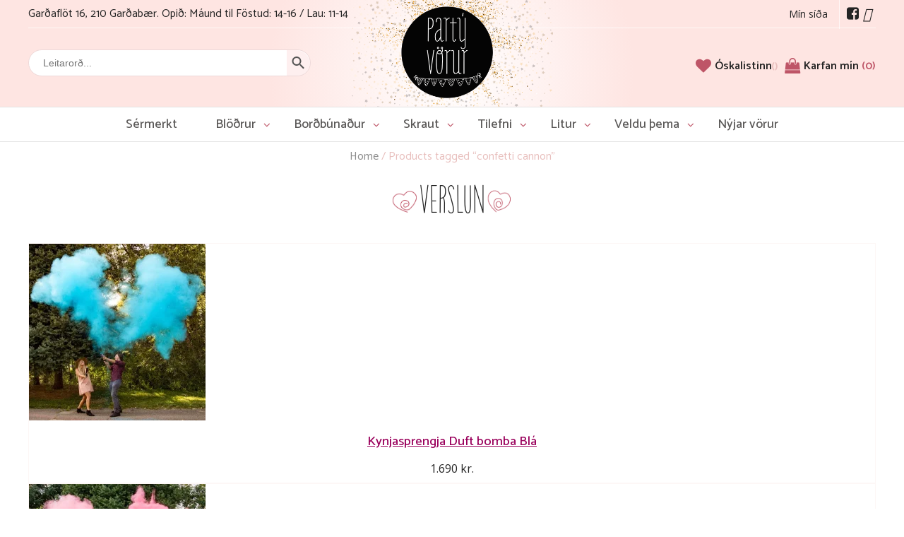

--- FILE ---
content_type: text/html; charset=UTF-8
request_url: https://partyvorur.is/product-tag/confetti-cannon/
body_size: 86162
content:
<!DOCTYPE html>
<html lang="en-US">
    <head>

    
        <meta charset="UTF-8" />
        <meta name="description" content="Netverslun sem selur allt sem þarf til þess að halda góða veislu.">
        <!--<script src="https://kit.fontawesome.com/fd9af33f99.js" crossorigin="anonymous"></script>-->
        <!--<script src="/assets/fd9af33f99.js"></script>-->
        <link rel="stylesheet" href="/assets/fonts/font-awesome.min.css">
        <link rel="stylesheet" href="https://partyvorur.is/wp-content/themes/partyvorur/style.css" type="text/css" media="screen" />
        
        <link rel="stylesheet" href="https://partyvorur.is/wp-content/themes/partyvorur/css/fonts/OnlyYouPro.css" type="text/css">
        <link rel="stylesheet" href="https://partyvorur.is/wp-content/themes/partyvorur/css/frame.css?v=01222026032925" type="text/css">
        <link rel="stylesheet" href="https://partyvorur.is/wp-content/themes/partyvorur/css/menu.css?v=01222026032925" type="text/css">
        <link rel="stylesheet" href="https://partyvorur.is/wp-content/themes/partyvorur/css/footer.css?v=01222026032925" type="text/css">
        <link rel="stylesheet" href="https://partyvorur.is/wp-content/themes/partyvorur/css/responsive.css?v=01222026032925" type="text/css">
        
        <meta http-equiv="Content-Type" content="text/html; charset=UTF-8" />
        <meta http-equiv="X-UA-Compatible" content="IE=edge">
        <meta name="viewport" content="width=device-width, initial-scale=1">
        <link rel="author" href="https://partyvorur.is/wp-content/themes/partyvorur/humans.txt" />
        <link rel="pingback" href="https://partyvorur.is/xmlrpc.php" />
        <link rel="profile" href="http://gmpg.org/xfn/11">

        <link rel="stylesheet" href="/assets/swiper-bundle.css">
        <link rel="stylesheet" href="/assets/swiper-bundle.min.css">

        <script src="/assets/swiper-bundle.js"></script>
        <script src="/assets/swiper-bundle.min.js"></script>

        <title>confetti cannon &#8211; Partývörur</title>
<meta name='robots' content='max-image-preview:large' />
	<style>img:is([sizes="auto" i], [sizes^="auto," i]) { contain-intrinsic-size: 3000px 1500px }</style>
	<script>window._wca = window._wca || [];</script>
<link rel='dns-prefetch' href='//stats.wp.com' />
<link rel='preconnect' href='//i0.wp.com' />
<link rel='preconnect' href='//c0.wp.com' />
<link rel="alternate" type="application/rss+xml" title="Partývörur &raquo; Feed" href="https://partyvorur.is/feed/" />
<link rel="alternate" type="application/rss+xml" title="Partývörur &raquo; Comments Feed" href="https://partyvorur.is/comments/feed/" />
<link rel="alternate" type="application/rss+xml" title="Partývörur &raquo; confetti cannon Tag Feed" href="https://partyvorur.is/product-tag/confetti-cannon/feed/" />
<script type="text/javascript">
/* <![CDATA[ */
window._wpemojiSettings = {"baseUrl":"https:\/\/s.w.org\/images\/core\/emoji\/16.0.1\/72x72\/","ext":".png","svgUrl":"https:\/\/s.w.org\/images\/core\/emoji\/16.0.1\/svg\/","svgExt":".svg","source":{"concatemoji":"https:\/\/partyvorur.is\/wp-includes\/js\/wp-emoji-release.min.js?ver=6.8.3"}};
/*! This file is auto-generated */
!function(s,n){var o,i,e;function c(e){try{var t={supportTests:e,timestamp:(new Date).valueOf()};sessionStorage.setItem(o,JSON.stringify(t))}catch(e){}}function p(e,t,n){e.clearRect(0,0,e.canvas.width,e.canvas.height),e.fillText(t,0,0);var t=new Uint32Array(e.getImageData(0,0,e.canvas.width,e.canvas.height).data),a=(e.clearRect(0,0,e.canvas.width,e.canvas.height),e.fillText(n,0,0),new Uint32Array(e.getImageData(0,0,e.canvas.width,e.canvas.height).data));return t.every(function(e,t){return e===a[t]})}function u(e,t){e.clearRect(0,0,e.canvas.width,e.canvas.height),e.fillText(t,0,0);for(var n=e.getImageData(16,16,1,1),a=0;a<n.data.length;a++)if(0!==n.data[a])return!1;return!0}function f(e,t,n,a){switch(t){case"flag":return n(e,"\ud83c\udff3\ufe0f\u200d\u26a7\ufe0f","\ud83c\udff3\ufe0f\u200b\u26a7\ufe0f")?!1:!n(e,"\ud83c\udde8\ud83c\uddf6","\ud83c\udde8\u200b\ud83c\uddf6")&&!n(e,"\ud83c\udff4\udb40\udc67\udb40\udc62\udb40\udc65\udb40\udc6e\udb40\udc67\udb40\udc7f","\ud83c\udff4\u200b\udb40\udc67\u200b\udb40\udc62\u200b\udb40\udc65\u200b\udb40\udc6e\u200b\udb40\udc67\u200b\udb40\udc7f");case"emoji":return!a(e,"\ud83e\udedf")}return!1}function g(e,t,n,a){var r="undefined"!=typeof WorkerGlobalScope&&self instanceof WorkerGlobalScope?new OffscreenCanvas(300,150):s.createElement("canvas"),o=r.getContext("2d",{willReadFrequently:!0}),i=(o.textBaseline="top",o.font="600 32px Arial",{});return e.forEach(function(e){i[e]=t(o,e,n,a)}),i}function t(e){var t=s.createElement("script");t.src=e,t.defer=!0,s.head.appendChild(t)}"undefined"!=typeof Promise&&(o="wpEmojiSettingsSupports",i=["flag","emoji"],n.supports={everything:!0,everythingExceptFlag:!0},e=new Promise(function(e){s.addEventListener("DOMContentLoaded",e,{once:!0})}),new Promise(function(t){var n=function(){try{var e=JSON.parse(sessionStorage.getItem(o));if("object"==typeof e&&"number"==typeof e.timestamp&&(new Date).valueOf()<e.timestamp+604800&&"object"==typeof e.supportTests)return e.supportTests}catch(e){}return null}();if(!n){if("undefined"!=typeof Worker&&"undefined"!=typeof OffscreenCanvas&&"undefined"!=typeof URL&&URL.createObjectURL&&"undefined"!=typeof Blob)try{var e="postMessage("+g.toString()+"("+[JSON.stringify(i),f.toString(),p.toString(),u.toString()].join(",")+"));",a=new Blob([e],{type:"text/javascript"}),r=new Worker(URL.createObjectURL(a),{name:"wpTestEmojiSupports"});return void(r.onmessage=function(e){c(n=e.data),r.terminate(),t(n)})}catch(e){}c(n=g(i,f,p,u))}t(n)}).then(function(e){for(var t in e)n.supports[t]=e[t],n.supports.everything=n.supports.everything&&n.supports[t],"flag"!==t&&(n.supports.everythingExceptFlag=n.supports.everythingExceptFlag&&n.supports[t]);n.supports.everythingExceptFlag=n.supports.everythingExceptFlag&&!n.supports.flag,n.DOMReady=!1,n.readyCallback=function(){n.DOMReady=!0}}).then(function(){return e}).then(function(){var e;n.supports.everything||(n.readyCallback(),(e=n.source||{}).concatemoji?t(e.concatemoji):e.wpemoji&&e.twemoji&&(t(e.twemoji),t(e.wpemoji)))}))}((window,document),window._wpemojiSettings);
/* ]]> */
</script>
<style id='wp-emoji-styles-inline-css' type='text/css'>

	img.wp-smiley, img.emoji {
		display: inline !important;
		border: none !important;
		box-shadow: none !important;
		height: 1em !important;
		width: 1em !important;
		margin: 0 0.07em !important;
		vertical-align: -0.1em !important;
		background: none !important;
		padding: 0 !important;
	}
</style>
<link rel='stylesheet' id='wp-block-library-css' href='https://c0.wp.com/c/6.8.3/wp-includes/css/dist/block-library/style.min.css' type='text/css' media='all' />
<style id='classic-theme-styles-inline-css' type='text/css'>
/*! This file is auto-generated */
.wp-block-button__link{color:#fff;background-color:#32373c;border-radius:9999px;box-shadow:none;text-decoration:none;padding:calc(.667em + 2px) calc(1.333em + 2px);font-size:1.125em}.wp-block-file__button{background:#32373c;color:#fff;text-decoration:none}
</style>
<style id='woo-product-table-product-table-style-inline-css' type='text/css'>
.wp-block-woo-product-table-product-table .wpt-block-notable-placeholder{background-color:#f0f0f0;border:1px dashed #ccc;color:#666;font-size:16px;padding:20px;text-align:center}

</style>
<style id='woo-product-table-tab-product-table-style-inline-css' type='text/css'>
.wpt-block-front-tab .tab-buttons{display:flex;flex-wrap:wrap;gap:5px;list-style:none;margin:0;padding:0}.wpt-block-front-tab .tab-button{background:#f1f1f1;border:1px solid #ccc;border-bottom:none;border-radius:5px 5px 0 0;cursor:pointer;list-style:none;margin-right:0;padding:10px 20px;transition:background .3s,color .3s}.wpt-block-front-tab .tab-button.active-tab{background:#fff;border-bottom:2px solid #fff;color:#333;font-weight:700;padding:9px 19px}.wpt-block-front-tab .tab-content{background:#fff;border:1px solid #ccc;border-radius:0 5px 5px 5px;display:none;padding:20px}.wpt-block-front-tab .tab-content.active-tab{display:block}.wpt-block-front-tab .tab-contents{margin-bottom:30px}.wpt-block-front-tab .tab-inside-post-content,.wpt-block-front-tab .tab-inside-pre-content{font-size:20px}

</style>
<link rel='stylesheet' id='mediaelement-css' href='https://c0.wp.com/c/6.8.3/wp-includes/js/mediaelement/mediaelementplayer-legacy.min.css' type='text/css' media='all' />
<link rel='stylesheet' id='wp-mediaelement-css' href='https://c0.wp.com/c/6.8.3/wp-includes/js/mediaelement/wp-mediaelement.min.css' type='text/css' media='all' />
<style id='jetpack-sharing-buttons-style-inline-css' type='text/css'>
.jetpack-sharing-buttons__services-list{display:flex;flex-direction:row;flex-wrap:wrap;gap:0;list-style-type:none;margin:5px;padding:0}.jetpack-sharing-buttons__services-list.has-small-icon-size{font-size:12px}.jetpack-sharing-buttons__services-list.has-normal-icon-size{font-size:16px}.jetpack-sharing-buttons__services-list.has-large-icon-size{font-size:24px}.jetpack-sharing-buttons__services-list.has-huge-icon-size{font-size:36px}@media print{.jetpack-sharing-buttons__services-list{display:none!important}}.editor-styles-wrapper .wp-block-jetpack-sharing-buttons{gap:0;padding-inline-start:0}ul.jetpack-sharing-buttons__services-list.has-background{padding:1.25em 2.375em}
</style>
<style id='global-styles-inline-css' type='text/css'>
:root{--wp--preset--aspect-ratio--square: 1;--wp--preset--aspect-ratio--4-3: 4/3;--wp--preset--aspect-ratio--3-4: 3/4;--wp--preset--aspect-ratio--3-2: 3/2;--wp--preset--aspect-ratio--2-3: 2/3;--wp--preset--aspect-ratio--16-9: 16/9;--wp--preset--aspect-ratio--9-16: 9/16;--wp--preset--color--black: #000000;--wp--preset--color--cyan-bluish-gray: #abb8c3;--wp--preset--color--white: #ffffff;--wp--preset--color--pale-pink: #f78da7;--wp--preset--color--vivid-red: #cf2e2e;--wp--preset--color--luminous-vivid-orange: #ff6900;--wp--preset--color--luminous-vivid-amber: #fcb900;--wp--preset--color--light-green-cyan: #7bdcb5;--wp--preset--color--vivid-green-cyan: #00d084;--wp--preset--color--pale-cyan-blue: #8ed1fc;--wp--preset--color--vivid-cyan-blue: #0693e3;--wp--preset--color--vivid-purple: #9b51e0;--wp--preset--gradient--vivid-cyan-blue-to-vivid-purple: linear-gradient(135deg,rgba(6,147,227,1) 0%,rgb(155,81,224) 100%);--wp--preset--gradient--light-green-cyan-to-vivid-green-cyan: linear-gradient(135deg,rgb(122,220,180) 0%,rgb(0,208,130) 100%);--wp--preset--gradient--luminous-vivid-amber-to-luminous-vivid-orange: linear-gradient(135deg,rgba(252,185,0,1) 0%,rgba(255,105,0,1) 100%);--wp--preset--gradient--luminous-vivid-orange-to-vivid-red: linear-gradient(135deg,rgba(255,105,0,1) 0%,rgb(207,46,46) 100%);--wp--preset--gradient--very-light-gray-to-cyan-bluish-gray: linear-gradient(135deg,rgb(238,238,238) 0%,rgb(169,184,195) 100%);--wp--preset--gradient--cool-to-warm-spectrum: linear-gradient(135deg,rgb(74,234,220) 0%,rgb(151,120,209) 20%,rgb(207,42,186) 40%,rgb(238,44,130) 60%,rgb(251,105,98) 80%,rgb(254,248,76) 100%);--wp--preset--gradient--blush-light-purple: linear-gradient(135deg,rgb(255,206,236) 0%,rgb(152,150,240) 100%);--wp--preset--gradient--blush-bordeaux: linear-gradient(135deg,rgb(254,205,165) 0%,rgb(254,45,45) 50%,rgb(107,0,62) 100%);--wp--preset--gradient--luminous-dusk: linear-gradient(135deg,rgb(255,203,112) 0%,rgb(199,81,192) 50%,rgb(65,88,208) 100%);--wp--preset--gradient--pale-ocean: linear-gradient(135deg,rgb(255,245,203) 0%,rgb(182,227,212) 50%,rgb(51,167,181) 100%);--wp--preset--gradient--electric-grass: linear-gradient(135deg,rgb(202,248,128) 0%,rgb(113,206,126) 100%);--wp--preset--gradient--midnight: linear-gradient(135deg,rgb(2,3,129) 0%,rgb(40,116,252) 100%);--wp--preset--font-size--small: 13px;--wp--preset--font-size--medium: 20px;--wp--preset--font-size--large: 36px;--wp--preset--font-size--x-large: 42px;--wp--preset--spacing--20: 0.44rem;--wp--preset--spacing--30: 0.67rem;--wp--preset--spacing--40: 1rem;--wp--preset--spacing--50: 1.5rem;--wp--preset--spacing--60: 2.25rem;--wp--preset--spacing--70: 3.38rem;--wp--preset--spacing--80: 5.06rem;--wp--preset--shadow--natural: 6px 6px 9px rgba(0, 0, 0, 0.2);--wp--preset--shadow--deep: 12px 12px 50px rgba(0, 0, 0, 0.4);--wp--preset--shadow--sharp: 6px 6px 0px rgba(0, 0, 0, 0.2);--wp--preset--shadow--outlined: 6px 6px 0px -3px rgba(255, 255, 255, 1), 6px 6px rgba(0, 0, 0, 1);--wp--preset--shadow--crisp: 6px 6px 0px rgba(0, 0, 0, 1);}:where(.is-layout-flex){gap: 0.5em;}:where(.is-layout-grid){gap: 0.5em;}body .is-layout-flex{display: flex;}.is-layout-flex{flex-wrap: wrap;align-items: center;}.is-layout-flex > :is(*, div){margin: 0;}body .is-layout-grid{display: grid;}.is-layout-grid > :is(*, div){margin: 0;}:where(.wp-block-columns.is-layout-flex){gap: 2em;}:where(.wp-block-columns.is-layout-grid){gap: 2em;}:where(.wp-block-post-template.is-layout-flex){gap: 1.25em;}:where(.wp-block-post-template.is-layout-grid){gap: 1.25em;}.has-black-color{color: var(--wp--preset--color--black) !important;}.has-cyan-bluish-gray-color{color: var(--wp--preset--color--cyan-bluish-gray) !important;}.has-white-color{color: var(--wp--preset--color--white) !important;}.has-pale-pink-color{color: var(--wp--preset--color--pale-pink) !important;}.has-vivid-red-color{color: var(--wp--preset--color--vivid-red) !important;}.has-luminous-vivid-orange-color{color: var(--wp--preset--color--luminous-vivid-orange) !important;}.has-luminous-vivid-amber-color{color: var(--wp--preset--color--luminous-vivid-amber) !important;}.has-light-green-cyan-color{color: var(--wp--preset--color--light-green-cyan) !important;}.has-vivid-green-cyan-color{color: var(--wp--preset--color--vivid-green-cyan) !important;}.has-pale-cyan-blue-color{color: var(--wp--preset--color--pale-cyan-blue) !important;}.has-vivid-cyan-blue-color{color: var(--wp--preset--color--vivid-cyan-blue) !important;}.has-vivid-purple-color{color: var(--wp--preset--color--vivid-purple) !important;}.has-black-background-color{background-color: var(--wp--preset--color--black) !important;}.has-cyan-bluish-gray-background-color{background-color: var(--wp--preset--color--cyan-bluish-gray) !important;}.has-white-background-color{background-color: var(--wp--preset--color--white) !important;}.has-pale-pink-background-color{background-color: var(--wp--preset--color--pale-pink) !important;}.has-vivid-red-background-color{background-color: var(--wp--preset--color--vivid-red) !important;}.has-luminous-vivid-orange-background-color{background-color: var(--wp--preset--color--luminous-vivid-orange) !important;}.has-luminous-vivid-amber-background-color{background-color: var(--wp--preset--color--luminous-vivid-amber) !important;}.has-light-green-cyan-background-color{background-color: var(--wp--preset--color--light-green-cyan) !important;}.has-vivid-green-cyan-background-color{background-color: var(--wp--preset--color--vivid-green-cyan) !important;}.has-pale-cyan-blue-background-color{background-color: var(--wp--preset--color--pale-cyan-blue) !important;}.has-vivid-cyan-blue-background-color{background-color: var(--wp--preset--color--vivid-cyan-blue) !important;}.has-vivid-purple-background-color{background-color: var(--wp--preset--color--vivid-purple) !important;}.has-black-border-color{border-color: var(--wp--preset--color--black) !important;}.has-cyan-bluish-gray-border-color{border-color: var(--wp--preset--color--cyan-bluish-gray) !important;}.has-white-border-color{border-color: var(--wp--preset--color--white) !important;}.has-pale-pink-border-color{border-color: var(--wp--preset--color--pale-pink) !important;}.has-vivid-red-border-color{border-color: var(--wp--preset--color--vivid-red) !important;}.has-luminous-vivid-orange-border-color{border-color: var(--wp--preset--color--luminous-vivid-orange) !important;}.has-luminous-vivid-amber-border-color{border-color: var(--wp--preset--color--luminous-vivid-amber) !important;}.has-light-green-cyan-border-color{border-color: var(--wp--preset--color--light-green-cyan) !important;}.has-vivid-green-cyan-border-color{border-color: var(--wp--preset--color--vivid-green-cyan) !important;}.has-pale-cyan-blue-border-color{border-color: var(--wp--preset--color--pale-cyan-blue) !important;}.has-vivid-cyan-blue-border-color{border-color: var(--wp--preset--color--vivid-cyan-blue) !important;}.has-vivid-purple-border-color{border-color: var(--wp--preset--color--vivid-purple) !important;}.has-vivid-cyan-blue-to-vivid-purple-gradient-background{background: var(--wp--preset--gradient--vivid-cyan-blue-to-vivid-purple) !important;}.has-light-green-cyan-to-vivid-green-cyan-gradient-background{background: var(--wp--preset--gradient--light-green-cyan-to-vivid-green-cyan) !important;}.has-luminous-vivid-amber-to-luminous-vivid-orange-gradient-background{background: var(--wp--preset--gradient--luminous-vivid-amber-to-luminous-vivid-orange) !important;}.has-luminous-vivid-orange-to-vivid-red-gradient-background{background: var(--wp--preset--gradient--luminous-vivid-orange-to-vivid-red) !important;}.has-very-light-gray-to-cyan-bluish-gray-gradient-background{background: var(--wp--preset--gradient--very-light-gray-to-cyan-bluish-gray) !important;}.has-cool-to-warm-spectrum-gradient-background{background: var(--wp--preset--gradient--cool-to-warm-spectrum) !important;}.has-blush-light-purple-gradient-background{background: var(--wp--preset--gradient--blush-light-purple) !important;}.has-blush-bordeaux-gradient-background{background: var(--wp--preset--gradient--blush-bordeaux) !important;}.has-luminous-dusk-gradient-background{background: var(--wp--preset--gradient--luminous-dusk) !important;}.has-pale-ocean-gradient-background{background: var(--wp--preset--gradient--pale-ocean) !important;}.has-electric-grass-gradient-background{background: var(--wp--preset--gradient--electric-grass) !important;}.has-midnight-gradient-background{background: var(--wp--preset--gradient--midnight) !important;}.has-small-font-size{font-size: var(--wp--preset--font-size--small) !important;}.has-medium-font-size{font-size: var(--wp--preset--font-size--medium) !important;}.has-large-font-size{font-size: var(--wp--preset--font-size--large) !important;}.has-x-large-font-size{font-size: var(--wp--preset--font-size--x-large) !important;}
:where(.wp-block-post-template.is-layout-flex){gap: 1.25em;}:where(.wp-block-post-template.is-layout-grid){gap: 1.25em;}
:where(.wp-block-columns.is-layout-flex){gap: 2em;}:where(.wp-block-columns.is-layout-grid){gap: 2em;}
:root :where(.wp-block-pullquote){font-size: 1.5em;line-height: 1.6;}
</style>
<link rel='stylesheet' id='contact-form-7-css' href='https://partyvorur.is/wp-content/plugins/contact-form-7/includes/css/styles.css?ver=6.1.1' type='text/css' media='all' />
<link rel='stylesheet' id='woocommerce-layout-css' href='https://c0.wp.com/p/woocommerce/10.1.1/assets/css/woocommerce-layout.css' type='text/css' media='all' />
<style id='woocommerce-layout-inline-css' type='text/css'>

	.infinite-scroll .woocommerce-pagination {
		display: none;
	}
</style>
<link rel='stylesheet' id='woocommerce-smallscreen-css' href='https://c0.wp.com/p/woocommerce/10.1.1/assets/css/woocommerce-smallscreen.css' type='text/css' media='only screen and (max-width: 768px)' />
<link rel='stylesheet' id='woocommerce-general-css' href='https://c0.wp.com/p/woocommerce/10.1.1/assets/css/woocommerce.css' type='text/css' media='all' />
<style id='woocommerce-inline-inline-css' type='text/css'>
.woocommerce form .form-row .required { visibility: visible; }
</style>
<link rel='stylesheet' id='fpf_front-css' href='https://partyvorur.is/wp-content/plugins/flexible-product-fields/assets/css/front.min.css?ver=2.9.6.69' type='text/css' media='all' />
<link rel='stylesheet' id='aws-style-css' href='https://partyvorur.is/wp-content/plugins/advanced-woo-search/assets/css/common.min.css?ver=3.42' type='text/css' media='all' />
<link rel='stylesheet' id='yith_wccl_frontend-css' href='https://partyvorur.is/wp-content/plugins/yith-woocommerce-color-label-variations-premium/assets/css/yith-wccl.css?ver=3.12.0' type='text/css' media='all' />
<style id='yith_wccl_frontend-inline-css' type='text/css'>
:root{
	--yith-wccl-tooltip-colors_background: #448a85;
	--yith-wccl-tooltip-colors_text-color: #ffffff;
	--yith-wccl-form-colors_border: #ffffff;
	--yith-wccl-form-colors_accent: #448a85;
	--yith-wccl-form-colors-accent-hover: rgba(68,138,133,0.4);
	--yith-wccl-customization-color-swatches-size: 25px;
	--yith-wccl-customization-color-swatches-border-radius: 25px;
	--yith-wccl-customization-option-border-radius: 25px;
}
</style>
<link rel='stylesheet' id='brands-styles-css' href='https://c0.wp.com/p/woocommerce/10.1.1/assets/css/brands.css' type='text/css' media='all' />
<link rel='preload' as='font' type='font/woff2' crossorigin='anonymous' id='tinvwl-webfont-font-css' href='https://partyvorur.is/wp-content/plugins/ti-woocommerce-wishlist/assets/fonts/tinvwl-webfont.woff2?ver=xu2uyi'  media='all' />
<link rel='stylesheet' id='tinvwl-webfont-css' href='https://partyvorur.is/wp-content/plugins/ti-woocommerce-wishlist/assets/css/webfont.min.css?ver=2.10.0' type='text/css' media='all' />
<link rel='stylesheet' id='tinvwl-css' href='https://partyvorur.is/wp-content/plugins/ti-woocommerce-wishlist/assets/css/public.min.css?ver=2.10.0' type='text/css' media='all' />
<link rel='stylesheet' id='wqpmb-style-css' href='https://partyvorur.is/wp-content/plugins/wc-quantity-plus-minus-button/assets/css/style.css?ver=1.0.0' type='text/css' media='all' />
<link rel='stylesheet' id='wpt-fontello-css' href='https://partyvorur.is/wp-content/plugins/woo-product-table/assets/fontello/css/wptfontelo.css?ver=5.0.5.0' type='text/css' media='all' />
<link rel='stylesheet' id='animate-css' href='https://partyvorur.is/wp-content/plugins/woo-product-table/assets/fontello/css/animation.css?ver=5.0.5.0' type='text/css' media='all' />
<link rel='stylesheet' id='wpt-universal-css' href='https://partyvorur.is/wp-content/plugins/woo-product-table/assets/css/universal.css?ver=5.0.5.0' type='text/css' media='all' />
<link rel='stylesheet' id='select2-css' href='https://c0.wp.com/p/woocommerce/10.1.1/assets/css/select2.css' type='text/css' media='all' />
<script type="text/template" id="tmpl-variation-template">
	<div class="woocommerce-variation-description">{{{ data.variation.variation_description }}}</div>
	<div class="woocommerce-variation-price">{{{ data.variation.price_html }}}</div>
	<div class="woocommerce-variation-availability">{{{ data.variation.availability_html }}}</div>
</script>
<script type="text/template" id="tmpl-unavailable-variation-template">
	<p role="alert">Sorry, this product is unavailable. Please choose a different combination.</p>
</script>
<script type="text/javascript" src="https://c0.wp.com/c/6.8.3/wp-includes/js/jquery/jquery.min.js" id="jquery-core-js"></script>
<script type="text/javascript" src="https://c0.wp.com/c/6.8.3/wp-includes/js/jquery/jquery-migrate.min.js" id="jquery-migrate-js"></script>
<script type="text/javascript" src="https://c0.wp.com/p/woocommerce/10.1.1/assets/js/jquery-blockui/jquery.blockUI.min.js" id="jquery-blockui-js" data-wp-strategy="defer"></script>
<script type="text/javascript" id="wc-add-to-cart-js-extra">
/* <![CDATA[ */
var wc_add_to_cart_params = {"ajax_url":"\/wp-admin\/admin-ajax.php","wc_ajax_url":"\/?wc-ajax=%%endpoint%%","i18n_view_cart":"View cart","cart_url":"https:\/\/partyvorur.is\/cart\/","is_cart":"","cart_redirect_after_add":"no"};
/* ]]> */
</script>
<script type="text/javascript" src="https://c0.wp.com/p/woocommerce/10.1.1/assets/js/frontend/add-to-cart.min.js" id="wc-add-to-cart-js" defer="defer" data-wp-strategy="defer"></script>
<script type="text/javascript" src="https://c0.wp.com/p/woocommerce/10.1.1/assets/js/js-cookie/js.cookie.min.js" id="js-cookie-js" data-wp-strategy="defer"></script>
<script type="text/javascript" id="woocommerce-js-extra">
/* <![CDATA[ */
var woocommerce_params = {"ajax_url":"\/wp-admin\/admin-ajax.php","wc_ajax_url":"\/?wc-ajax=%%endpoint%%","i18n_password_show":"Show password","i18n_password_hide":"Hide password"};
/* ]]> */
</script>
<script type="text/javascript" src="https://c0.wp.com/p/woocommerce/10.1.1/assets/js/frontend/woocommerce.min.js" id="woocommerce-js" defer="defer" data-wp-strategy="defer"></script>
<script type="text/javascript" src="https://c0.wp.com/c/6.8.3/wp-includes/js/underscore.min.js" id="underscore-js"></script>
<script type="text/javascript" id="wp-util-js-extra">
/* <![CDATA[ */
var _wpUtilSettings = {"ajax":{"url":"\/wp-admin\/admin-ajax.php"}};
/* ]]> */
</script>
<script type="text/javascript" src="https://c0.wp.com/c/6.8.3/wp-includes/js/wp-util.min.js" id="wp-util-js"></script>
<script type="text/javascript" src="https://stats.wp.com/s-202604.js" id="woocommerce-analytics-js" defer="defer" data-wp-strategy="defer"></script>
<link rel="https://api.w.org/" href="https://partyvorur.is/wp-json/" /><link rel="alternate" title="JSON" type="application/json" href="https://partyvorur.is/wp-json/wp/v2/product_tag/2328" /><link rel="EditURI" type="application/rsd+xml" title="RSD" href="https://partyvorur.is/xmlrpc.php?rsd" />
<meta name="generator" content="WordPress 6.8.3" />
<meta name="generator" content="WooCommerce 10.1.1" />
	<style>img#wpstats{display:none}</style>
			<noscript><style>.woocommerce-product-gallery{ opacity: 1 !important; }</style></noscript>
	<link rel="icon" href="https://i0.wp.com/partyvorur.is/wp-content/uploads/2020/07/cropped-partyvorur_fav.png?fit=32%2C32&#038;ssl=1" sizes="32x32" />
<link rel="icon" href="https://i0.wp.com/partyvorur.is/wp-content/uploads/2020/07/cropped-partyvorur_fav.png?fit=192%2C192&#038;ssl=1" sizes="192x192" />
<link rel="apple-touch-icon" href="https://i0.wp.com/partyvorur.is/wp-content/uploads/2020/07/cropped-partyvorur_fav.png?fit=180%2C180&#038;ssl=1" />
<meta name="msapplication-TileImage" content="https://i0.wp.com/partyvorur.is/wp-content/uploads/2020/07/cropped-partyvorur_fav.png?fit=270%2C270&#038;ssl=1" />
		<style type="text/css" id="wp-custom-css">
			section#content .aws-container {
    border: 1px solid #b3b3b3 !important;
}

section#content .aws-container .aws-search-form {
	height:unset;
}
body.page-id-43693 h1.main__header {
    text-align: center;
}
body.page-id-43693 section#content {
    margin-bottom: 18vh;
}

.aukamobile li.leitaricon {
    display: block !important;
    clear: both;
    width: 100%;
    margin: unset !important;
}
.aukamobile li.leitaricon a {
    right: 0;
    float: right;
    margin-top: 1em;
    margin-right: -5px;
}
.lysingasidu {
	display: none
}		</style>
		
        
        <link rel="stylesheet" href="https://partyvorur.is/wp-content/themes/partyvorur/assets/woocommerce.css?v=01222026032925" type="text/css">

    
    </head>
    
    <body class="archive tax-product_tag term-confetti-cannon term-2328 wp-theme-partyvorur theme-partyvorur woocommerce woocommerce-page woocommerce-no-js wpt_device_desktop wpt_table_body wpt-body-Product_Table tinvwl-theme-style" data-template="base.twig">
		<a class="skip-link screen-reader-text" href="#content">Skip to content</a>
        <div id="mySidenav" class="sidenav">
            <a href="javascript:void(0)" class="closebtn" onclick="closeNav()">&times;</a>
            <ul> 
                <li>
                    <a class="foreldri" href="/product-category/sermerkt/">Sérmerkt</a>  
                </li>
                <li>
                    <a class="foreldri" href="/product-category/blodrur/">Blöðrur</a> 
                    <span class="arrow" onclick="toggleDropdown(this)">&#9662;</span>
                    <ul class="subitems" style="display: none;">
                                                <li><a href="/product-category/alblodrur/">Álblöðrur</a></li>
                                                <li><a href="/product-category/aukahlutir/">Aukahlutir</a></li>
                                                <li><a href="/product-category/blodrulengjur-blodrubogar/">Blöðruskreytingar</a></li>
                                                <li><a href="/product-category/blodruvendir/">Blöðruvendir</a></li>
                                                <li><a href="/product-category/blodrur30cm/">Latex Blöðrur</a></li>
                                                <li><a href="/product-category/ljosablodrur-og-risa-blodrur/">Ljósablöðrur og Risa Blöðrur</a></li>
                                                <li><a href="/product-category/tolustafir-og-bokstafir/">Tölustafir og Bókstafir</a></li>
                                            </ul>
                </li>
                <li>
                    <a class="foreldri" href="/product-category/bordbunadur/">Borðbúnaður</a> 
                    <span class="arrow" onclick="toggleDropdown(this)">&#9662;</span>
                    <ul class="subitems" style="display: none;">
                                                <li><a href="/product-category/kokubakkar/">Bakkar Form og Pokar</a></li>
                                                <li><a href="/product-category/bordskraut/">Borðskraut Borðmerking</a></li>
                                                <li><a href="/product-category/diskar/">Diskar</a></li>
                                                <li><a href="/product-category/dukar-bordmerkingar/">Dúkar og Borðrenningar</a></li>
                                                <li><a href="/product-category/glos/">Glös</a></li>
                                                <li><a href="/product-category/kerti-hnifapor/">Kerti / Hnífapör</a></li>
                                                <li><a href="/product-category/ror/">Rör</a></li>
                                                <li><a href="/product-category/serviettur/">Servíettur</a></li>
                                            </ul>
                </li>
                <li>
                    <a class="foreldri" href="/product-category/skraut/">Skraut</a>
                    <span class="arrow" onclick="toggleDropdown(this)">&#9662;</span>
                    <ul class="subitems" style="display: none;">
                                                <li><a href="/product-category/bakgrunnar-leikmunir-props/">Bakgrunnar / Leikmunir</a></li>
                                                <li><a href="/product-category/bordskraut-confetti-rosablod/">Borðskraut / Confetti</a></li>
                                                <li><a href="/product-category/buningar-og-fylgihlutir/">Búningar og Kórónur</a></li>
                                                <li><a href="/product-category/rosablod/">Gerfiblóm og Rósablöð</a></li>
                                                <li><a href="/product-category/kokutoppar-kokuskraut/">Kökuskraut og Kökutoppar</a></li>
                                                <li><a href="/product-category/lysing-led/">Ljós / LED</a></li>
                                                <li><a href="/product-category/sermerkt/">Sérmerkt og Persónugert</a></li>
                                                <li><a href="/product-category/slaufur-bordar/">Slaufur og Borðar</a></li>
                                                <li><a href="/product-category/veggskraut-loftskraut/">Veggskraut / Loftskraut</a></li>
                                            </ul>
                </li>
                <li>
                    <a class="foreldri" href="#">Tilefni</a>
                    <span class="arrow" onclick="toggleDropdown(this)">&#9662;</span>
                    <ul class="subitems" style="display: none;">
                                                <li><a href="/product-category/afmaeli-fullordins/">Afmæli Fullorðins</a></li>
                                                <li><a href="/product-category/brudkaup/">Brúðkaup</a></li>
                                                <li><a href="/product-category/barnaafmaeli/">Barnaafmæli</a></li>
                                                <li><a href="/product-category/valentinusar/">Valentínusar</a></li>
                                                <li><a href="/product-category/halloween/">Halloween</a></li>
                                                <li><a href="/product-category/aramot/">Áramót</a></li>
                                                <li><a href="/product-category/jol/">Jól</a></li>
                                                <li><a href="/product-category/gaesun-steggjun/">Gæsun / Steggjun</a></li>
                                                <li><a href="/product-category/utskrift/">Útskrift</a></li>
                                                <li><a href="/product-category/skirn-nafnaveisla/">Skírn / Nafnaveisla</a></li>
                                                <li><a href="/product-category/ferming/">Ferming</a></li>
                                                <li><a href="/product-category/baby-shower/">Baby Shower / Kynjaveisla</a></li>
                                                <li><a href="/product-category/leikir-og-led/">Party</a></li>
                                            </ul>
                </li>
                <li class="mobile-litur">
                    <a class="foreldri" href="#">Veldu lit</a>
                    <span class="arrow" onclick="toggleDropdown(this)">&#9662;</span>
                    <ul class="subitems" style="display: none;">
                        <li><a href="/product-category/rose-gold" title="Rose Gold" data-text="Rose Gold" data-color="#B76E79"><span style="background:#B76E79;"></span> Rose Gold</a></li>
                        <li><a href="/product-category/gull" title="Gull" data-text="Gull" data-color="#D4AF37"><span style="background:#D4AF37;"></span> Gull</a></li>
                        <li><a href="/product-category/silfur" title="Silfur"><span style="background:#C0C0C0;"></span> Silfur</a></li>
                        <li><a href="/product-category/svart" title="Svart"><span style="background:#000;"></span> Svart</a></li>
                        <li><a href="/product-category/ljosbleikt" title="Ljósbleikt"><span style="background:#FFB6C1;"></span> Ljósbleikt</a></li>
                        <li><a href="/product-category/ljosblatt" title="Ljósblátt"><span style="background:#ADD8E6;"></span>Ljósblátt</a></li>
                        <li><a href="/product-category/ferskjulitad" title="Ferskjulitað"><span style="background:#FFE5B4;"></span> Ferskjulitað</a></li>
                        <li><a href="/product-category/hvitt" title="Hvítt"><span style="background:#fff;"></span> Hvítt</a></li>
                        <li><a href="/product-category/dokkblatt" title="Dökkblátt"><span style="background:#00008B;"></span> Dökkblátt</a></li>
                        <li><a href="/product-category/dokkbleikt" title="Dökkbleikt"><span style="background:#e75480;"></span> Dökkbleikt</a></li>
                        <li><a href="/product-category/fjolublatt" title="Fjólublátt"><span style="background:#800080;"></span> Fjólublátt</a></li>
                        <li><a href="/product-category/turkis" title="Turkis"><span style="background:#b57281;"></span> Turkis</a></li>
                        <li><a href="/product-category/graent" title="Grænt"><span style="background:#00FF00;"></span> Grænt</a></li>
                        <li><a href="/product-category/mintugraent" title="Mintugrænt"><span style="background:#98ff98;"></span> Mintugrænt</a></li> 
                        <li><a href="/product-category/rautt" title="Rautt"><span style="background:#FF0000;"></span> Rautt</a></li>
                        <li><a href="/product-category/gult-appelsinugult" title="Gult / Appelsínugult"><span style="background:#FF7F00;"></span> Gult / Appelsínugult</a></li> 
                        <li><a href="/product-category/brunt" title="Brúnt / Burgundy"><span style="background:#964B00;"></span> Brúnt / Burgundy</a></li>
                    </ul>
                </li>
                <li>
                    <a class="foreldri" href="#">Veldu þema</a>
                    <span class="arrow" onclick="toggleDropdown(this)">&#9662;</span>
                    <ul class="subitems" style="display: none;">
                                                <li><a href="/product-category/mexico-fiesta/">Marglitt og Mexíkóskt</a></li>
                                                <li><a href="/product-category/superheroes-ofurhetjur/">Ofurhetjur</a></li>
                                                <li><a href="/product-category/prinsessur/">Prinsessur</a></li>
                                                <li><a href="/product-category/flamingo/">Sumar Flamingo</a></li>
                                                <li><a href="/product-category/island/">Ísland og Íþróttir</a></li>
                                                <li><a href="/product-category/mermaids-hafmeyjur/">Hafmeyjur Mermaids</a></li>
                                                <li><a href="/product-category/party/">Disco Party</a></li>
                                                <li><a href="/product-category/construction-vinnuvelar/">Bílar og Trukkar</a></li>
                                                <li><a href="/product-category/einhyrningar-unicorn/">Unicorn Einhyrningar</a></li>
                                                <li><a href="/product-category/bangsar/">Bangsar</a></li>
                                                <li><a href="/product-category/dyrin-sveitabaerinn/">Dýrin Okkar</a></li>
                                                <li><a href="/product-category/frozen/">Frozen</a></li>
                                                <li><a href="/product-category/gameon/">Tölvuleikir / Game On</a></li>
                                                <li><a href="/product-category/sjoraeningja/">Sjóræningjar</a></li>
                                            </ul>
                </li>
                <li><a class="foreldri" href="/product-category/nyjar-vorur/">Nýjar vörur</a></li>
<!--
                <li><a class="foreldri" href="/product-category/fondur/">Föndur</a></li>
                <li><a class="foreldri" href="/product-category/gerviblom/">Gerviblóm</a></li>
                <li><a  class="foreldri"href="/product-category/gjafavara/">Gjafavara</a></li>
                <li>
                    <a class="foreldri" href="/product-category/skraut/">Skraut</a>
                    <ul>
                                                <li><a href="/product-category/bakgrunnar-leikmunir-props/">Bakgrunnar / Leikmunir (16)</a></li>
                                                <li><a href="/product-category/bordskraut-confetti-rosablod/">Borðskraut / Confetti (50)</a></li>
                                                <li><a href="/product-category/buningar-og-fylgihlutir/">Búningar og Kórónur (54)</a></li>
                                                <li><a href="/product-category/rosablod/">Gerfiblóm og Rósablöð (36)</a></li>
                                                <li><a href="/product-category/kokutoppar-kokuskraut/">Kökuskraut og Kökutoppar (60)</a></li>
                                                <li><a href="/product-category/lysing-led/">Ljós / LED (21)</a></li>
                                                <li><a href="/product-category/sermerkt/">Sérmerkt og Persónugert (34)</a></li>
                                                <li><a href="/product-category/slaufur-bordar/">Slaufur og Borðar (45)</a></li>
                                                <li><a href="/product-category/veggskraut-loftskraut/">Veggskraut / Loftskraut (80)</a></li>
                                            </ul>
                </li>
-->
                	<ul class="aukamenu">
			<li class=" menu-item menu-item-type-post_type menu-item-object-page menu-item-25265">
			<a target="" href="https://partyvorur.is/my-account/">Mín síða</a>
		</li>
		</ul>
                        <li><a class="menu-item cart-contents" href="https://partyvorur.is/cart/" title="Karfan mín"><i class="fa fa-shopping-bag"></i> 

	           </a></li>
         <a target="" href="/cart/">Karfan</a></li>
            </ul>
        </div>
		<header class="header" >
			                
            <div class="wrapper">
                <a href="javascript:void(0)" id="menuToggle">
                    <span></span>
                    <span></span>
                    <span></span>
                </a>
                <div class="valmyndin fl">
                    <div class="topbar">
                        <div class="auglysing">
                            Garðaflöt 16, 210 Garðabær. Opið: Máund til Föstud: 14-16 / Lau: 11-14
                        </div>
                    </div>
                    <div class="leit">
                        <div class="aws-container" data-url="/?wc-ajax=aws_action" data-siteurl="https://partyvorur.is" data-lang="" data-show-loader="true" data-show-more="true" data-show-page="true" data-ajax-search="true" data-show-clear="true" data-mobile-screen="false" data-use-analytics="false" data-min-chars="2" data-buttons-order="2" data-timeout="300" data-is-mobile="false" data-page-id="2328" data-tax="product_tag" ><form class="aws-search-form" action="https://partyvorur.is/" method="get" role="search" ><div class="aws-wrapper"><label class="aws-search-label" for="69724255dd9d6">Leitarorð...</label><input type="search" name="s" id="69724255dd9d6" value="" class="aws-search-field" placeholder="Leitarorð..." autocomplete="off" /><input type="hidden" name="post_type" value="product"><input type="hidden" name="type_aws" value="true"><div class="aws-search-clear"><span>×</span></div><div class="aws-loader"></div></div><div class="aws-search-btn aws-form-btn"><span class="aws-search-btn_icon"><svg focusable="false" xmlns="http://www.w3.org/2000/svg" viewBox="0 0 24 24" width="24px"><path d="M15.5 14h-.79l-.28-.27C15.41 12.59 16 11.11 16 9.5 16 5.91 13.09 3 9.5 3S3 5.91 3 9.5 5.91 16 9.5 16c1.61 0 3.09-.59 4.23-1.57l.27.28v.79l5 4.99L20.49 19l-4.99-5zm-6 0C7.01 14 5 11.99 5 9.5S7.01 5 9.5 5 14 7.01 14 9.5 11.99 14 9.5 14z"></path></svg></span></div></form></div>
                    </div>
                </div><div class="confetiback">
                    <h1 class="hdr-logo">
                        <a class="hdr-logo-link" href="https://partyvorur.is" rel="home">Partývörur</a>
                    </h1>
                </div><div class="valmyndin fr">
                    <div class="topbar">
                        <ul class="social">
                            <li><a href="https://www.facebook.com/Partyvorur/" target="_blank"><i class="fa fa-facebook-square" aria-hidden="true"></i></a></li>
                            <li><a href="https://www.instagram.com/partyvorur/" target="_blank"><i class="fab fa-instagram"></i></a></li>
                        </ul>
                        	<ul class="aukamenu">
			<li class=" menu-item menu-item-type-post_type menu-item-object-page menu-item-25265">
			<a target="" href="https://partyvorur.is/my-account/">Mín síða</a>
		</li>
		</ul>
                    </div>
                    <ul class="auka">
                                <li><a class="menu-item cart-contents" href="https://partyvorur.is/cart/" title="Karfan mín"><i class="fa fa-shopping-bag"></i> 
            Karfan mín <span>(0)</span></a></li>
    
                        <li><a href="/wishlist/"><i class="fa fa-heart"></i> <a href="https://partyvorur.is/wishlist/"
   name="oskalistinn" aria-label="Óskalistinn"
   class="wishlist_products_counter   wishlist-counter-with-products">
	<span class="wishlist_products_counter_text">Óskalistinn</span>
			<span class="wishlist_products_counter_number"></span>
	</a>
</a></li>
                    </ul>
                </div>
                <ul class="aukamobile">
                            <li><a class="menu-item cart-contents" href="https://partyvorur.is/cart/" title="Karfan mín"><i class="fa fa-shopping-bag"></i> 

	           </a></li>
        
                    <li><a href="/wishlist/"><i class="fa fa-heart"></i> <a href="https://partyvorur.is/wishlist/"
   name="oskalistinn" aria-label="Óskalistinn"
   class="wishlist_products_counter   wishlist-counter-with-products">
	<span class="wishlist_products_counter_text">Óskalistinn</span>
			<span class="wishlist_products_counter_number"></span>
	</a>
</a></li>
                    <li class="leitaricon"><a href="/leita/"><i class="fa fa-search"></i></a></li>
                </ul>
            </div>
            
            <nav id="nav-main" class="nav-main" role="navigation">
                <div class="wrapper">
                    <a class="smalllogo" href="https://partyvorur.is" rel="home">Partývörur</a>
                    	<ul class="adalmenu">
        <li class="menu-item"><a href="/product-category/sermerkt/">Sérmerkt</a></li>
        <li class="menu-item menu-item-has-children" data-open="dd_blodrur"><a href="#">Blöðrur</a></li>
        <li class="menu-item menu-item-has-children" data-open="dd_bordbunadur"><a href="#">Borðbúnaður</a></li>
        <li class="menu-item menu-item-has-children" data-open="dd_skraut"><a href="#">Skraut</a></li>
        <!--<li class="menu-item menu-item-has-children vorumenu" data-open="dd_vorur"><a href="#">Vörur</a></li>-->
        <li class="menu-item menu-item-has-children" data-open="dd_tilefni"><a href="#">Tilefni</a></li>
        <li class="menu-item menu-item-has-children" data-open="dd_lit"><a href="#">Litur</a></li>
        <li class="menu-item menu-item-has-children" data-open="dd_thema"><a href="#">Veldu þema</a></li>
			<li class=" menu-item menu-item-type-taxonomy menu-item-object-product_cat menu-item-25951">
			<a target="" href="https://partyvorur.is/product-category/nyjar-vorur/">Nýjar vörur</a>
		</li>
		</ul>
                    <ul class="auka">
                                <li><a class="menu-item cart-contents" href="https://partyvorur.is/cart/" title="Karfan mín"><i class="fa fa-shopping-bag"></i> 

	           </a></li>
        
                        <li><a href="/wishlist/"><i class="fa fa-heart"></i> <a href="https://partyvorur.is/wishlist/"
   name="oskalistinn" aria-label="Óskalistinn"
   class="wishlist_products_counter   wishlist-counter-with-products">
	<span class="wishlist_products_counter_text">Óskalistinn</span>
			<span class="wishlist_products_counter_number"></span>
	</a>
</a></li>
                    </ul>
                </div>
            </nav>
            
            <div class="dropdown" id="dd_vorur">
                <div class="wrapper">
                    <div class="menu">
                        <ul>
                            <li class="hassub">
                                <a href="/product-category/blodrur/" data-text="Blöðrur" data-img="">Blöðrur</a>
                                <ul class="submenu">
                                                                        <li><a href="/product-category/alblodrur/">Álblöðrur</a></li>
                                                                        <li><a href="/product-category/aukahlutir/">Aukahlutir</a></li>
                                                                        <li><a href="/product-category/blodrulengjur-blodrubogar/">Blöðruskreytingar</a></li>
                                                                        <li><a href="/product-category/blodruvendir/">Blöðruvendir</a></li>
                                                                        <li><a href="/product-category/blodrur30cm/">Latex Blöðrur</a></li>
                                                                        <li><a href="/product-category/ljosablodrur-og-risa-blodrur/">Ljósablöðrur og Risa Blöðrur</a></li>
                                                                        <li><a href="/product-category/tolustafir-og-bokstafir/">Tölustafir og Bókstafir</a></li>
                                                                    </ul>
                            </li>
                            <li class="hassub">
                                <a href="/product-category/bordbunadur/" data-text="Dásamlegt úrval af borðbúnaði sem er alls ekki hefðbundinn eða venjulegur!" data-img="">Borðbúnaður</a>
                                <ul class="submenu">
                                                                        <li><a href="/product-category/kokubakkar/">Bakkar Form og Pokar</a></li>
                                                                        <li><a href="/product-category/bordskraut/">Borðskraut Borðmerking</a></li>
                                                                        <li><a href="/product-category/diskar/">Diskar</a></li>
                                                                        <li><a href="/product-category/dukar-bordmerkingar/">Dúkar og Borðrenningar</a></li>
                                                                        <li><a href="/product-category/glos/">Glös</a></li>
                                                                        <li><a href="/product-category/kerti-hnifapor/">Kerti / Hnífapör</a></li>
                                                                        <li><a href="/product-category/ror/">Rör</a></li>
                                                                        <li><a href="/product-category/serviettur/">Servíettur</a></li>
                                                                    </ul>
                            </li>
                            
                            <li class="hassub">
                                <a href="/product-category/skraut/" data-text="Skraut" data-img="">Skraut</a>
                                <ul class="submenu">
                                                                        <li><a href="/product-category/bakgrunnar-leikmunir-props/">Bakgrunnar / Leikmunir</a></li>
                                                                        <li><a href="/product-category/bordskraut-confetti-rosablod/">Borðskraut / Confetti</a></li>
                                                                        <li><a href="/product-category/buningar-og-fylgihlutir/">Búningar og Kórónur</a></li>
                                                                        <li><a href="/product-category/rosablod/">Gerfiblóm og Rósablöð</a></li>
                                                                        <li><a href="/product-category/kokutoppar-kokuskraut/">Kökuskraut og Kökutoppar</a></li>
                                                                        <li><a href="/product-category/lysing-led/">Ljós / LED</a></li>
                                                                        <li><a href="/product-category/sermerkt/">Sérmerkt og Persónugert</a></li>
                                                                        <li><a href="/product-category/slaufur-bordar/">Slaufur og Borðar</a></li>
                                                                        <li><a href="/product-category/veggskraut-loftskraut/">Veggskraut / Loftskraut</a></li>
                                                                    </ul>
                            </li>
                            
                            
                            
                        </ul>
                    </div>
                    <div class="info">
                        <div class="menu">
                            <ul>
                                <li><a href="/product-category/fondur/" data-text="Föndur" data-img="">Föndur</a></li>
                                <li><a href="/product-category/gerviblom/" data-text="Gerviblóm" data-img="">Gerviblóm</a></li>
                                <li><a href="/product-category/gjafavara/" data-text="Gerviblóm" data-img="">Gjafavara</a></li>
                            </ul>
                        </div>
                    </div>
                </div>
            </div>
            
            <div class="dropdown" id="dd_tilefni">
                <div class="wrapper">
                    <div class="threfaldurmenu">
                        <ul>
                                                        <li class="afmaeli-fullordins"><a href="/product-category/afmaeli-fullordins" data-text="Afmæli Fullorðins">Afmæli Fullorðins</a></li>
                                                        <li class="brudkaup"><a href="/product-category/brudkaup" data-text="Brúðkaup">Brúðkaup</a></li>
                                                        <li class="barnaafmaeli"><a href="/product-category/barnaafmaeli" data-text="Barnaafmæli">Barnaafmæli</a></li>
                                                        <li class="valentinusar"><a href="/product-category/valentinusar" data-text="Valentínusar">Valentínusar</a></li>
                                                        <li class="halloween"><a href="/product-category/halloween" data-text="Halloween">Halloween</a></li>
                                                        <li class="aramot"><a href="/product-category/aramot" data-text="Áramót">Áramót</a></li>
                                                        <li class="jol"><a href="/product-category/jol" data-text="Jól">Jól</a></li>
                                                        <li class="gaesun-steggjun"><a href="/product-category/gaesun-steggjun" data-text="Gæsun / Steggjun">Gæsun / Steggjun</a></li>
                                                        <li class="utskrift"><a href="/product-category/utskrift" data-text="Útskrift">Útskrift</a></li>
                                                        <li class="skirn-nafnaveisla"><a href="/product-category/skirn-nafnaveisla" data-text="Skírn / Nafnaveisla">Skírn / Nafnaveisla</a></li>
                                                        <li class="ferming"><a href="/product-category/ferming" data-text="Ferming">Ferming</a></li>
                                                        <li class="baby-shower"><a href="/product-category/baby-shower" data-text="Baby Shower / Kynjaveisla">Baby Shower / Kynjaveisla</a></li>
                                                        <li class="leikir-og-led"><a href="/product-category/leikir-og-led" data-text="Party">Party</a></li>
                                                    </ul>
                    </div>
                </div>
            </div>   
            <div class="dropdown simple" id="dd_blodrur">
                <div class="wrapper simple-wrapper">
                    <div class="simplemenu">
                        <ul>
                                                        <li class="alblodrur"><a href="/product-category/alblodrur" data-text="Álblöðrur">Álblöðrur</a></li>
                                                        <li class="blodrur30cm"><a href="/product-category/blodrur30cm" data-text="Latex Blöðrur">Latex Blöðrur</a></li>
                                                        <li class="tolustafir-og-bokstafir"><a href="/product-category/tolustafir-og-bokstafir" data-text="Tölustafir og Bókstafir">Tölustafir og Bókstafir</a></li>
                                                        <li class="aukahlutir"><a href="/product-category/aukahlutir" data-text="Aukahlutir">Aukahlutir</a></li>
                                                        <li class="blodruvendir"><a href="/product-category/blodruvendir" data-text="Blöðruvendir">Blöðruvendir</a></li>
                                                        <li class="ljosablodrur-og-risa-blodrur"><a href="/product-category/ljosablodrur-og-risa-blodrur" data-text="Ljósablöðrur og Risa Blöðrur">Ljósablöðrur og Risa Blöðrur</a></li>
                                                        <li class="blodrulengjur-blodrubogar"><a href="/product-category/blodrulengjur-blodrubogar" data-text="Blöðruskreytingar">Blöðruskreytingar</a></li>
                                                    </ul>
                    </div>
                </div>
            </div>  
            <div class="dropdown simple" id="dd_bordbunadur">
                <div class="wrapper simple-wrapper">
                    <div class="simplemenu">
                        <ul>
                                                        <li class="diskar"><a href="/product-category/diskar" data-text="Diskar">Diskar</a></li>
                                                        <li class="glos"><a href="/product-category/glos" data-text="Glös">Glös</a></li>
                                                        <li class="ror"><a href="/product-category/ror" data-text="Rör">Rör</a></li>
                                                        <li class="dukar-bordmerkingar"><a href="/product-category/dukar-bordmerkingar" data-text="Dúkar og Borðrenningar">Dúkar og Borðrenningar</a></li>
                                                        <li class="kerti-hnifapor"><a href="/product-category/kerti-hnifapor" data-text="Kerti / Hnífapör">Kerti / Hnífapör</a></li>
                                                        <li class="serviettur"><a href="/product-category/serviettur" data-text="Servíettur">Servíettur</a></li>
                                                        <li class="kokubakkar"><a href="/product-category/kokubakkar" data-text="Bakkar Form og Pokar">Bakkar Form og Pokar</a></li>
                                                        <li class="bordskraut"><a href="/product-category/bordskraut" data-text="Borðskraut Borðmerking">Borðskraut Borðmerking</a></li>
                                                    </ul>
                    </div>
                </div>
            </div>    
            <div class="dropdown simple" id="dd_skraut">
                <div class="wrapper simple-wrapper">
                    <div class="simplemenu">
                        <ul>
                                                        <li class="bordskraut-confetti-rosablod"><a href="/product-category/bordskraut-confetti-rosablod" data-text="Borðskraut / Confetti">Borðskraut / Confetti</a></li>
                                                        <li class="lysing-led"><a href="/product-category/lysing-led" data-text="Ljós / LED">Ljós / LED</a></li>
                                                        <li class="veggskraut-loftskraut"><a href="/product-category/veggskraut-loftskraut" data-text="Veggskraut / Loftskraut">Veggskraut / Loftskraut</a></li>
                                                        <li class="bakgrunnar-leikmunir-props"><a href="/product-category/bakgrunnar-leikmunir-props" data-text="Bakgrunnar / Leikmunir">Bakgrunnar / Leikmunir</a></li>
                                                        <li class="sermerkt"><a href="/product-category/sermerkt" data-text="Sérmerkt og Persónugert">Sérmerkt og Persónugert</a></li>
                                                        <li class="kokutoppar-kokuskraut"><a href="/product-category/kokutoppar-kokuskraut" data-text="Kökuskraut og Kökutoppar">Kökuskraut og Kökutoppar</a></li>
                                                        <li class="buningar-og-fylgihlutir"><a href="/product-category/buningar-og-fylgihlutir" data-text="Búningar og Kórónur">Búningar og Kórónur</a></li>
                                                        <li class="rosablod"><a href="/product-category/rosablod" data-text="Gerfiblóm og Rósablöð">Gerfiblóm og Rósablöð</a></li>
                                                        <li class="slaufur-bordar"><a href="/product-category/slaufur-bordar" data-text="Slaufur og Borðar">Slaufur og Borðar</a></li>
                                                    </ul>
                    </div>
                </div>
            </div>  
            <div class="dropdown" id="dd_lit">
                <div class="wrapper">
                    <div class="threfaldurmenu">
                        <ul>
                            <li><a href="/product-category/rose-gold" title="Rose Gold" data-text="Rose Gold" data-color="#B76E79"><span style="background:#B76E79;"></span> Rose Gold</a></li>
                            <li><a href="/product-category/gull" title="Gull" data-text="Gull" data-color="#D4AF37"><span style="background:#D4AF37;"></span> Gull</a></li>
                            <li><a href="/product-category/silfur" title="Silfur"><span style="background:#C0C0C0;"></span> Silfur</a></li>
                            <li><a href="/product-category/svart" title="Svart"><span style="background:#000;"></span> Svart</a></li>
                            <li><a href="/product-category/ljosbleikt" title="Ljósbleikt"><span style="background:#FFB6C1;"></span> Ljósbleikt</a></li>
                            <li><a href="/product-category/ljosblatt" title="Ljósblátt"><span style="background:#ADD8E6;"></span>Ljósblátt</a></li>
                            <li><a href="/product-category/ferskjulitad" title="Ferskjulitað"><span style="background:#FFE5B4;"></span> Ferskjulitað</a></li>
                            <li><a href="/product-category/hvitt" title="Hvítt"><span style="background:#fff;"></span> Hvítt</a></li>
                            <li><a href="/product-category/dokkblatt" title="Dökkblátt"><span style="background:#00008B;"></span> Dökkblátt</a></li>
                            <li><a href="/product-category/dokkbleikt" title="Dökkbleikt"><span style="background:#e75480;"></span> Dökkbleikt</a></li>
                            <li><a href="/product-category/fjolublatt" title="Fjólublátt"><span style="background:#800080;"></span> Fjólublátt</a></li>
                            <li><a href="/product-category/turkis" title="Turkis"><span style="background:#b57281;"></span> Turkis</a></li>
                            <li><a href="/product-category/graent" title="Grænt"><span style="background:#00FF00;"></span> Grænt</a></li>
                            <li><a href="/product-category/mintugraent" title="Mintugrænt"><span style="background:#98ff98;"></span> Mintugrænt</a></li> 
                            <li><a href="/product-category/rautt" title="Rautt"><span style="background:#FF0000;"></span> Rautt</a></li>
                            <li><a href="/product-category/gult-appelsinugult" title="Gult / Appelsínugult"><span style="background:#FF7F00;"></span> Gult / Appelsínugult</a></li> 
                            <li><a href="/product-category/brunt" title="Brúnt / Burgundy"><span style="background:#964B00;"></span> Brúnt / Burgundy</a></li>
                        </ul>
                    </div>
                </div>
            </div>          
            <div class="dropdown" id="dd_thema">
                <div class="wrapper">
                    <div class="threfaldurmenu">
                        <ul>
                                                        <li class="mexico-fiesta"><a href="/product-category/mexico-fiesta"  data-text="Marglitt og Mexíkóskt">Marglitt og Mexíkóskt</a></li>
                                                        <li class="superheroes-ofurhetjur"><a href="/product-category/superheroes-ofurhetjur"  data-text="Ofurhetjur">Ofurhetjur</a></li>
                                                        <li class="prinsessur"><a href="/product-category/prinsessur"  data-text="Prinsessur">Prinsessur</a></li>
                                                        <li class="flamingo"><a href="/product-category/flamingo"  data-text="Sumar Flamingo">Sumar Flamingo</a></li>
                                                        <li class="island"><a href="/product-category/island"  data-text="Ísland og Íþróttir">Ísland og Íþróttir</a></li>
                                                        <li class="mermaids-hafmeyjur"><a href="/product-category/mermaids-hafmeyjur"  data-text="Hafmeyjur Mermaids">Hafmeyjur Mermaids</a></li>
                                                        <li class="party"><a href="/product-category/party"  data-text="Disco Party">Disco Party</a></li>
                                                        <li class="construction-vinnuvelar"><a href="/product-category/construction-vinnuvelar"  data-text="Bílar og Trukkar">Bílar og Trukkar</a></li>
                                                        <li class="einhyrningar-unicorn"><a href="/product-category/einhyrningar-unicorn"  data-text="Unicorn Einhyrningar">Unicorn Einhyrningar</a></li>
                                                        <li class="bangsar"><a href="/product-category/bangsar"  data-text="Bangsar">Bangsar</a></li>
                                                        <li class="dyrin-sveitabaerinn"><a href="/product-category/dyrin-sveitabaerinn"  data-text="Dýrin Okkar">Dýrin Okkar</a></li>
                                                        <li class="frozen"><a href="/product-category/frozen"  data-text="Frozen">Frozen</a></li>
                                                        <li class="gameon"><a href="/product-category/gameon"  data-text="Tölvuleikir / Game On">Tölvuleikir / Game On</a></li>
                                                        <li class="sjoraeningja"><a href="/product-category/sjoraeningja"  data-text="Sjóræningjar">Sjóræningjar</a></li>
                                                    </ul>
                    </div>
                </div>
            </div> 
					</header>
        <div class="overlay"></div>
		<section id="content" role="main" class="content-wrapper">
			            			<div class="wrapper ">
                <h1><span>Verslun</span></h1>                				    
    <div id="primary" class="content-area"><main id="main" class="site-main" role="main"><nav class="woocommerce-breadcrumb" aria-label="Breadcrumb"><a href="https://partyvorur.is">Home</a>&nbsp;&#47;&nbsp;Products tagged &ldquo;confetti cannon&rdquo;</nav>
    <div class="loop">
                    <div class="swiper-slide entry post-7 page type-page status-publish hentry">
    
    <div class="media">
                     <div class="media-figure">
                <a href="https://partyvorur.is/product/confetti-sprengja-pudur/">
                    <img src="https://partyvorur.is/wp-content/uploads/2026/01/8a01b6a8e8b3218d666b80c713fd0409-250x250-c-default.webp" />
                 </a>
            </div>
                <div class="media-content">
                                        <h3 class="entry-title"><a href="https://partyvorur.is/product/confetti-sprengja-pudur/">Kynjasprengja Duft bomba Blá</a></h3>
                        
	<span class="price"><span class="woocommerce-Price-amount amount"><bdi>1.690&nbsp;<span class="woocommerce-Price-currencySymbol">kr.</span></bdi></span></span>
            <div class="splitter h10"></div>
            
        </div>
    </div>
</div>                    <div class="swiper-slide entry post-7 page type-page status-publish hentry">
    
    <div class="media">
                     <div class="media-figure">
                <a href="https://partyvorur.is/product/pudur-bomba-bleik/">
                    <img src="https://partyvorur.is/wp-content/uploads/2026/01/c4fc316470c749c4a2f94b80c0b211bc-250x250-c-default.webp" />
                 </a>
            </div>
                <div class="media-content">
                                        <h3 class="entry-title"><a href="https://partyvorur.is/product/pudur-bomba-bleik/">Kynjasprengja Duft Bomba Bleik</a></h3>
                        
	<span class="price"><span class="woocommerce-Price-amount amount"><bdi>1.690&nbsp;<span class="woocommerce-Price-currencySymbol">kr.</span></bdi></span></span>
            <div class="splitter h10"></div>
            
        </div>
    </div>
</div>                    <div class="swiper-slide entry post-7 page type-page status-publish hentry">
    
    <div class="media">
                     <div class="media-figure">
                <a href="https://partyvorur.is/product/confetti-cannon-mini-rose-gold/">
                    <img src="https://partyvorur.is/wp-content/uploads/2026/01/6e510574773dc96c9ab9d75ce2d59359-250x250-c-default.jpg" />
                 </a>
            </div>
                <div class="media-content">
                                        <h3 class="entry-title"><a href="https://partyvorur.is/product/confetti-cannon-mini-rose-gold/">Confetti Popper Rose Gold</a></h3>
                        
	<span class="price"><span class="woocommerce-Price-amount amount"><bdi>590&nbsp;<span class="woocommerce-Price-currencySymbol">kr.</span></bdi></span></span>
            <div class="splitter h10"></div>
            
        </div>
    </div>
</div>            </div>

        <!--</main></div> -->

			</div>
					</section>
        
					<footer id="footer">
                <div class="wrapper">
				    <div class="fotur">
    <div class="storata">
        <h3 class="merki">PartýVörur</h3>
        Dingulharpa ehf<br/>
        Garðaflöt 16<br/>
        210 Garðabær<br/><br/>
        Netfang: <a href="mailto:partyvorur@partyvorur.is">partyvorur@partyvorur.is</a><br/>
        Sími: 767-1122<br/>
    </div>
    <div class="ta">
        <h3>Opnunartími</h3>
        <ul> 
            <li>Mánudaga 14:00-16:00</li>
            <li>Þriðjudaga 14:00-16:00</li>
            <li>Miðvikudaga 14:00-16:00</li>
            <li>Fimmtudaga 14:00-16:00</li>
            <li>Föstudaga 14:00-16:00</li>
            <li>Laugardaga 11:00-14:00</li>
        </ul>
    </div>
    <div class="ta">
        <h3>Um okkur</h3>
        <ul> 
            <li class="foreldri"><a href="/skreytingathjonusta/">Skreytingaþjónusta</a></li>
            <li class="foreldri"><a href="/product-category/blodrur/">Blöðrur</a></li>
            <li class="foreldri"><a href="/product-category/bordbunadur/">Borðbúnaður</a></li>
            <li><a href="/product-category/fondur/">Föndur</a></li>
            <li><a href="/product-category/gerviblom/">Gerviblóm</a></li>
            <li><a href="/product-category/gjafavara/">Gjafavara</a></li>
            <li class="foreldri"><a href="/product-category/skraut/">Skraut</a></li>
        </ul>
    </div>
    
    <div class="litlata">
        <h3>Samfélagsmiðlar</h3>
        <ul class="samfelagsmidlar">
            <li><a href="https://www.facebook.com/Partyvorur/" target="_blank"><i class="fa fa-facebook-square" aria-hidden="true"></i></a></li>
            <li><a href="https://www.instagram.com/partyvorur/" target="_blank"><i class="fa fa-instagram" aria-hidden="true"></i></a></li>
        </ul>
        <div class="splitter h10"></div>
        <h3>Skrá á póstlista</h3>
        <form>
            <input type="text" placeholder="Netfang"/>
        </form>
    </div>
    <div class="splitter h20">    
</div>

<script type="speculationrules">
{"prefetch":[{"source":"document","where":{"and":[{"href_matches":"\/*"},{"not":{"href_matches":["\/wp-*.php","\/wp-admin\/*","\/wp-content\/uploads\/*","\/wp-content\/*","\/wp-content\/plugins\/*","\/wp-content\/themes\/partyvorur\/*","\/*\\?(.+)"]}},{"not":{"selector_matches":"a[rel~=\"nofollow\"]"}},{"not":{"selector_matches":".no-prefetch, .no-prefetch a"}}]},"eagerness":"conservative"}]}
</script>
<script type="application/ld+json">{"@context":"https:\/\/schema.org\/","@type":"BreadcrumbList","itemListElement":[{"@type":"ListItem","position":1,"item":{"name":"Home","@id":"https:\/\/partyvorur.is"}},{"@type":"ListItem","position":2,"item":{"name":"Products tagged &amp;ldquo;confetti cannon&amp;rdquo;","@id":"https:\/\/partyvorur.is\/product-tag\/confetti-cannon\/"}}]}</script>	<script type='text/javascript'>
		(function () {
			var c = document.body.className;
			c = c.replace(/woocommerce-no-js/, 'woocommerce-js');
			document.body.className = c;
		})();
	</script>
	<link rel='stylesheet' id='wc-blocks-style-css' href='https://c0.wp.com/p/woocommerce/10.1.1/assets/client/blocks/wc-blocks.css' type='text/css' media='all' />
<script type="text/javascript" src="https://c0.wp.com/c/6.8.3/wp-includes/js/dist/hooks.min.js" id="wp-hooks-js"></script>
<script type="text/javascript" src="https://c0.wp.com/c/6.8.3/wp-includes/js/dist/i18n.min.js" id="wp-i18n-js"></script>
<script type="text/javascript" id="wp-i18n-js-after">
/* <![CDATA[ */
wp.i18n.setLocaleData( { 'text direction\u0004ltr': [ 'ltr' ] } );
/* ]]> */
</script>
<script type="text/javascript" src="https://partyvorur.is/wp-content/plugins/contact-form-7/includes/swv/js/index.js?ver=6.1.1" id="swv-js"></script>
<script type="text/javascript" id="contact-form-7-js-before">
/* <![CDATA[ */
var wpcf7 = {
    "api": {
        "root": "https:\/\/partyvorur.is\/wp-json\/",
        "namespace": "contact-form-7\/v1"
    }
};
/* ]]> */
</script>
<script type="text/javascript" src="https://partyvorur.is/wp-content/plugins/contact-form-7/includes/js/index.js?ver=6.1.1" id="contact-form-7-js"></script>
<script type="text/javascript" id="aws-script-js-extra">
/* <![CDATA[ */
var aws_vars = {"sale":"Sale!","sku":"SKU: ","showmore":"Sj\u00e1 allar ni\u00f0urst\u00f6\u00f0ur","noresults":"Ekkert fannst"};
/* ]]> */
</script>
<script type="text/javascript" src="https://partyvorur.is/wp-content/plugins/advanced-woo-search/assets/js/common.min.js?ver=3.42" id="aws-script-js"></script>
<script type="text/javascript" src="https://partyvorur.is/wp-content/plugins/woo-product-table/assets/js/wpt-control.js?ver=5.0.5.0" id="wpt-js-plugin-js"></script>
<script type="text/javascript" id="wc-add-to-cart-variation-js-extra">
/* <![CDATA[ */
var wc_add_to_cart_variation_params = {"wc_ajax_url":"\/?wc-ajax=%%endpoint%%","i18n_no_matching_variations_text":"Sorry, no products matched your selection. Please choose a different combination.","i18n_make_a_selection_text":"Please select some product options before adding this product to your cart.","i18n_unavailable_text":"Sorry, this product is unavailable. Please choose a different combination.","i18n_reset_alert_text":"Your selection has been reset. Please select some product options before adding this product to your cart."};
/* ]]> */
</script>
<script type="text/javascript" src="https://c0.wp.com/p/woocommerce/10.1.1/assets/js/frontend/add-to-cart-variation.min.js" id="wc-add-to-cart-variation-js" data-wp-strategy="defer"></script>
<script type="text/javascript" id="yith_wccl_frontend-js-extra">
/* <![CDATA[ */
var yith_wccl_general = {"ajaxurl":"\/?wc-ajax=%%endpoint%%","actionAddCart":"yith_wccl_add_to_cart","actionVariationGallery":"yith_wccl_variation_gallery","cart_redirect":"","cart_url":"https:\/\/partyvorur.is\/cart\/","view_cart":"View Cart","tooltip":"1","tooltip_pos":"top","tooltip_ani":"fade","description":"1","add_cart":"B\u00e6ta \u00ed k\u00f6rfu","grey_out":"","attribute_style":"hide","image_hover":"1","error_no_selected":"Please, select an option","image_hover_even_selected":"1","wrapper_container_shop":"li.product","wrapper_price_shop":"span.price","image_selector":"img.wp-post-image,img.attachment-woocommerce_thumbnail","add_to_cart_selector_loop":"a.add_to_cart_button","enable_handle_variation_gallery":"1","plugin_compatibility_selectors":"yith-wcan-ajax-filtered yith_infs_adding_elem initialized.owl.carousel post-load ajax-tab-loaded","single_gallery_selector":".woocommerce-product-gallery","set_srcset_on_loop_image":"1","variation_layout":"inline","change_label_on_selected_attribute":"1","attribute_separator":": "};
/* ]]> */
</script>
<script type="text/javascript" src="https://partyvorur.is/wp-content/plugins/yith-woocommerce-color-label-variations-premium/assets/js/yith-wccl.min.js?ver=3.12.0" id="yith_wccl_frontend-js"></script>
<script type="text/javascript" id="wc-cart-fragments-js-extra">
/* <![CDATA[ */
var wc_cart_fragments_params = {"ajax_url":"\/wp-admin\/admin-ajax.php","wc_ajax_url":"\/?wc-ajax=%%endpoint%%","cart_hash_key":"wc_cart_hash_216dc968f0e8b42bd52bd034689a3529","fragment_name":"wc_fragments_216dc968f0e8b42bd52bd034689a3529","request_timeout":"5000"};
/* ]]> */
</script>
<script type="text/javascript" src="https://c0.wp.com/p/woocommerce/10.1.1/assets/js/frontend/cart-fragments.min.js" id="wc-cart-fragments-js" data-wp-strategy="defer"></script>
<script type="text/javascript" id="tinvwl-js-extra">
/* <![CDATA[ */
var tinvwl_add_to_wishlist = {"text_create":"Create New","text_already_in":"\"{product_name}\" n\u00fa \u00feegar \u00e1 \u00f3skalista","simple_flow":"","hide_zero_counter":"","i18n_make_a_selection_text":"Please select some product options before adding this product to your wishlist.","tinvwl_break_submit":"No items or actions are selected.","tinvwl_clipboard":"Copied!","allow_parent_variable":"","block_ajax_wishlists_data":"","update_wishlists_data":"","hash_key":"ti_wishlist_data_216dc968f0e8b42bd52bd034689a3529","nonce":"93a210e220","rest_root":"https:\/\/partyvorur.is\/wp-json\/","plugin_url":"https:\/\/partyvorur.is\/wp-content\/plugins\/ti-woocommerce-wishlist\/","wc_ajax_url":"\/?wc-ajax=tinvwl","stats":"","popup_timer":"6000"};
/* ]]> */
</script>
<script type="text/javascript" src="https://partyvorur.is/wp-content/plugins/ti-woocommerce-wishlist/assets/js/public.min.js?ver=2.10.0" id="tinvwl-js"></script>
<script type="text/javascript" src="https://c0.wp.com/p/woocommerce/10.1.1/assets/js/sourcebuster/sourcebuster.min.js" id="sourcebuster-js-js"></script>
<script type="text/javascript" id="wc-order-attribution-js-extra">
/* <![CDATA[ */
var wc_order_attribution = {"params":{"lifetime":1.0000000000000000818030539140313095458623138256371021270751953125e-5,"session":30,"base64":false,"ajaxurl":"https:\/\/partyvorur.is\/wp-admin\/admin-ajax.php","prefix":"wc_order_attribution_","allowTracking":true},"fields":{"source_type":"current.typ","referrer":"current_add.rf","utm_campaign":"current.cmp","utm_source":"current.src","utm_medium":"current.mdm","utm_content":"current.cnt","utm_id":"current.id","utm_term":"current.trm","utm_source_platform":"current.plt","utm_creative_format":"current.fmt","utm_marketing_tactic":"current.tct","session_entry":"current_add.ep","session_start_time":"current_add.fd","session_pages":"session.pgs","session_count":"udata.vst","user_agent":"udata.uag"}};
/* ]]> */
</script>
<script type="text/javascript" src="https://c0.wp.com/p/woocommerce/10.1.1/assets/js/frontend/order-attribution.min.js" id="wc-order-attribution-js"></script>
<script type="text/javascript" src="https://partyvorur.is/wp-content/plugins/wc-quantity-plus-minus-button/assets/js/scripts.js?ver=1.0.0" id="wqpmb-script-js"></script>
<script type="text/javascript" id="wpt-custom-js-js-extra">
/* <![CDATA[ */
var WPT_DATA = {"ajaxurl":"https:\/\/partyvorur.is\/wp-admin\/admin-ajax.php","ajax_url":"https:\/\/partyvorur.is\/wp-admin\/admin-ajax.php","site_url":"https:\/\/partyvorur.is","plugin_url":"https:\/\/partyvorur.is\/wp-content\/plugins","content_url":"https:\/\/partyvorur.is\/wp-content","include_url":"https:\/\/partyvorur.is\/wp-includes\/","checkout_url":"https:\/\/partyvorur.is\/checkout\/","cart_url":"https:\/\/partyvorur.is\/cart\/","priceFormat":"right-space","version":"5.0.5.0","select2":"enable","resize_loader":"","add_to_cart_view":"1","return_zero":"","return_quanity":"1","search_select_placeholder":"Select inner Item.","notice_timeout":"3000","nonce":"582c259490"};
/* ]]> */
</script>
<script type="text/javascript" src="https://partyvorur.is/wp-content/plugins/woo-product-table/assets/js/custom.js?ver=5.0.5.0" id="wpt-custom-js-js"></script>
<script type="text/javascript" src="https://c0.wp.com/p/woocommerce/10.1.1/assets/js/select2/select2.full.min.js" id="select2-js" defer="defer" data-wp-strategy="defer"></script>
<script type="text/javascript" id="mediaelement-core-js-before">
/* <![CDATA[ */
var mejsL10n = {"language":"en","strings":{"mejs.download-file":"Download File","mejs.install-flash":"You are using a browser that does not have Flash player enabled or installed. Please turn on your Flash player plugin or download the latest version from https:\/\/get.adobe.com\/flashplayer\/","mejs.fullscreen":"Fullscreen","mejs.play":"Play","mejs.pause":"Pause","mejs.time-slider":"Time Slider","mejs.time-help-text":"Use Left\/Right Arrow keys to advance one second, Up\/Down arrows to advance ten seconds.","mejs.live-broadcast":"Live Broadcast","mejs.volume-help-text":"Use Up\/Down Arrow keys to increase or decrease volume.","mejs.unmute":"Unmute","mejs.mute":"Mute","mejs.volume-slider":"Volume Slider","mejs.video-player":"Video Player","mejs.audio-player":"Audio Player","mejs.captions-subtitles":"Captions\/Subtitles","mejs.captions-chapters":"Chapters","mejs.none":"None","mejs.afrikaans":"Afrikaans","mejs.albanian":"Albanian","mejs.arabic":"Arabic","mejs.belarusian":"Belarusian","mejs.bulgarian":"Bulgarian","mejs.catalan":"Catalan","mejs.chinese":"Chinese","mejs.chinese-simplified":"Chinese (Simplified)","mejs.chinese-traditional":"Chinese (Traditional)","mejs.croatian":"Croatian","mejs.czech":"Czech","mejs.danish":"Danish","mejs.dutch":"Dutch","mejs.english":"English","mejs.estonian":"Estonian","mejs.filipino":"Filipino","mejs.finnish":"Finnish","mejs.french":"French","mejs.galician":"Galician","mejs.german":"German","mejs.greek":"Greek","mejs.haitian-creole":"Haitian Creole","mejs.hebrew":"Hebrew","mejs.hindi":"Hindi","mejs.hungarian":"Hungarian","mejs.icelandic":"Icelandic","mejs.indonesian":"Indonesian","mejs.irish":"Irish","mejs.italian":"Italian","mejs.japanese":"Japanese","mejs.korean":"Korean","mejs.latvian":"Latvian","mejs.lithuanian":"Lithuanian","mejs.macedonian":"Macedonian","mejs.malay":"Malay","mejs.maltese":"Maltese","mejs.norwegian":"Norwegian","mejs.persian":"Persian","mejs.polish":"Polish","mejs.portuguese":"Portuguese","mejs.romanian":"Romanian","mejs.russian":"Russian","mejs.serbian":"Serbian","mejs.slovak":"Slovak","mejs.slovenian":"Slovenian","mejs.spanish":"Spanish","mejs.swahili":"Swahili","mejs.swedish":"Swedish","mejs.tagalog":"Tagalog","mejs.thai":"Thai","mejs.turkish":"Turkish","mejs.ukrainian":"Ukrainian","mejs.vietnamese":"Vietnamese","mejs.welsh":"Welsh","mejs.yiddish":"Yiddish"}};
/* ]]> */
</script>
<script type="text/javascript" src="https://c0.wp.com/c/6.8.3/wp-includes/js/mediaelement/mediaelement-and-player.min.js" id="mediaelement-core-js"></script>
<script type="text/javascript" src="https://c0.wp.com/c/6.8.3/wp-includes/js/mediaelement/mediaelement-migrate.min.js" id="mediaelement-migrate-js"></script>
<script type="text/javascript" id="mediaelement-js-extra">
/* <![CDATA[ */
var _wpmejsSettings = {"pluginPath":"\/wp-includes\/js\/mediaelement\/","classPrefix":"mejs-","stretching":"responsive","audioShortcodeLibrary":"mediaelement","videoShortcodeLibrary":"mediaelement"};
/* ]]> */
</script>
<script type="text/javascript" src="https://c0.wp.com/c/6.8.3/wp-includes/js/mediaelement/wp-mediaelement.min.js" id="wp-mediaelement-js"></script>
<script type="text/javascript" id="jetpack-stats-js-before">
/* <![CDATA[ */
_stq = window._stq || [];
_stq.push([ "view", JSON.parse("{\"v\":\"ext\",\"blog\":\"200474940\",\"post\":\"0\",\"tz\":\"0\",\"srv\":\"partyvorur.is\",\"arch_tax_product_tag\":\"confetti-cannon\",\"arch_results\":\"3\",\"j\":\"1:14.9.1\"}") ]);
_stq.push([ "clickTrackerInit", "200474940", "0" ]);
/* ]]> */
</script>
<script type="text/javascript" src="https://stats.wp.com/e-202604.js" id="jetpack-stats-js" defer="defer" data-wp-strategy="defer"></script>

                </div>
			</footer>
            <div class="site-info">
                <div class="wrapper">
                    © 2016-2026 | <strong>Dingulharpa ehf</strong> Kennitala: 431014-2380, VSK númer: 118277 - Okkar <a href="/partyvorur/skilmalar/">Skilmálar</a>
                </div>
            </div>
			<script type="speculationrules">
{"prefetch":[{"source":"document","where":{"and":[{"href_matches":"\/*"},{"not":{"href_matches":["\/wp-*.php","\/wp-admin\/*","\/wp-content\/uploads\/*","\/wp-content\/*","\/wp-content\/plugins\/*","\/wp-content\/themes\/partyvorur\/*","\/*\\?(.+)"]}},{"not":{"selector_matches":"a[rel~=\"nofollow\"]"}},{"not":{"selector_matches":".no-prefetch, .no-prefetch a"}}]},"eagerness":"conservative"}]}
</script>
<script type="application/ld+json">{"@context":"https:\/\/schema.org\/","@type":"BreadcrumbList","itemListElement":[{"@type":"ListItem","position":1,"item":{"name":"Home","@id":"https:\/\/partyvorur.is"}},{"@type":"ListItem","position":2,"item":{"name":"Products tagged &amp;ldquo;confetti cannon&amp;rdquo;","@id":"https:\/\/partyvorur.is\/product-tag\/confetti-cannon\/"}}]}</script>	<script type='text/javascript'>
		(function () {
			var c = document.body.className;
			c = c.replace(/woocommerce-no-js/, 'woocommerce-js');
			document.body.className = c;
		})();
	</script>
	
		        <script>
            function toggleDropdown(arrow) {
                var subitems = arrow.nextElementSibling; // Find the <ul> that follows the arrow
                if (subitems.style.display === "none") {
                    subitems.style.display = "block"; // Show the sub-items
                    arrow.innerHTML = "&#9652;"; // Change arrow to an "up" arrow
                } else {
                    subitems.style.display = "none"; // Hide the sub-items
                    arrow.innerHTML = "&#9662;"; // Change back to a "down" arrow
                }
            }
        </script>
        <script src="/assets/jquery-3.5.1.min.js" integrity="sha256-9/aliU8dGd2tb6OSsuzixeV4y/faTqgFtohetphbbj0=" crossorigin="anonymous"></script>
        <script src="https://partyvorur.is/wp-content/themes/partyvorur/js/my_beautiful_functions.js?v=7"></script>
	</body>
</html>


--- FILE ---
content_type: text/javascript
request_url: https://partyvorur.is/wp-content/themes/partyvorur/js/my_beautiful_functions.js?v=7
body_size: 7603
content:
$(document).ready(function(){
    // Define the list of simple dropdowns by their ids
    var dropdownsMap = {
        'dd_skraut': '.menu-item-has-children[data-open="dd_skraut"]', // You can replace .selected with the correct class or logic for targeting
        'dd_blodrur': '.menu-item-has-children[data-open="dd_blodrur"]',
        'dd_bordbunadur': '.menu-item-has-children[data-open="dd_bordbunadur"]'
    };


    // Iterate through each dropdown and assign its position
    Object.keys(dropdownsMap).forEach(function(dropdownId) {

        var menuItemSelector = dropdownsMap[dropdownId];
        var menuItem = document.querySelector(menuItemSelector);
        var dropdown = document.getElementById(dropdownId);

        if (menuItem && dropdown) {
            // Calculate the position of the menu item
            var menuItemRect = menuItem.getBoundingClientRect();

            var leftOffset = menuItemRect.left + 50; // Adjust this value to add more pixels to the left

            // Set the dropdown to appear directly under the corresponding menu item
            dropdown.style.left = leftOffset + 'px';
            //dropdown.style.width = menuItemRect.width + 'px'; // Optional: match width of dropdown to menu item
        }
    });

    $('#menuToggle').click(function(){
        $("body").addClass('menuopen'); 
        openNav();
	});
    
    $( ".adalmenu li" ).hover(function() {
        if ($(this).hasClass("selected")) {
            $(this).removeClass("selected");
            //$("#"+$(this).data("open")).hide(); 
            $("#"+$(this).data("open")).removeClass("open"); 
        } else {
            closeMenuItems();
            $(this).addClass("selected");
            //$("#"+$(this).data("open")).show(); 
            $("#"+$(this).data("open")).addClass("open");  
        }
    });
    
    $( ".dropdown" ).hover(
        function() {
            $("a[data-open='" + $(this).attr("id")  + "']").addClass("selected"); 
            $(this).addClass("open");  
        }, function() {
            closeMenuItems();
            $(this).removeClass("open");  
        }  
    );
    
    $( ".dropdown .intro a" ).hover(
        function() {
            //$(this).parent().parent().find(".info").show();
            $(this).parent().parent().find(".info h3").text($(this).data("title"));
            $(this).parent().parent().find(".info p").text($(this).data("text"));
            //$(this).parent().parent().find(".info figure").css({'background-image':'url('+$(this).data("img")+')'});
        }, function() {
            //$(this).parent().parent().parent().parent().parent().find(".info").hide();
        }  
    );
    
    $( ".dropdown .menu > ul > li a" ).hover(
        function() {
            //$(this).parent().parent().parent().parent().parent().find(".info").show();
            $(this).parent().parent().parent().parent().parent().find(".info h3").text($(this).text());
            $(this).parent().parent().parent().parent().parent().find(".info p").text($(this).data("text"));
            $(this).parent().parent().parent().parent().parent().find(".info figure").css({'background-image':'url('+$(this).data("img")+')'});
        }, function() {
            //$(this).parent().parent().parent().parent().parent().find(".info").hide();
        }  
    );
    
    
    $( ".dropdown .menu > ul > li > ul > li a" ).hover(
        function() {
            //$(this).parent().parent().parent().parent().parent().parent().find(".info").show();
            $(this).parent().parent().parent().parent().parent().parent().find(".info h3").text($(this).text());
            $(this).parent().parent().parent().parent().parent().parent().find(".info p").text($(this).data("text"));
            //$(this).parent().parent().parent().parent().parent().parent().find(".info figure").css({'background-image':'url('+$(this).data("img")+')'});
        }, function() {
            //$(this).parent().parent().parent().parent().parent().parent().find(".info").hide();
        }  
    );
    
        $( ".dropdown .threfaldurmenu > ul > li a" ).hover(
        function() {
            //$(this).parent().parent().parent().parent().parent().find(".info").show();
            $(this).parent().parent().parent().parent().parent().find(".info h3").text($(this).text());
            $(this).parent().parent().parent().parent().parent().find(".info p").text($(this).data("text"));
            //$(this).parent().parent().parent().parent().parent().find(".info figure").css({'background-image':'url('+$(this).data("img")+')'});
        }, function() {
            //$(this).parent().parent().parent().parent().parent().find(".info").hide();
        }  
    );
    
    
    $( ".dropdown .threfaldurmenu > ul > li > ul > li a" ).hover(
        function() {
            //$(this).parent().parent().parent().parent().parent().parent().find(".info").show();
            $(this).parent().parent().parent().parent().parent().parent().find(".info h3").text($(this).text());
            $(this).parent().parent().parent().parent().parent().parent().find(".info p").text($(this).data("text"));
            //$(this).parent().parent().parent().parent().parent().parent().find(".info figure").css({'background-image':'url('+$(this).data("img")+')'});
        }, function() {
            //$(this).parent().parent().parent().parent().parent().parent().find(".info").hide();
        }  
    );
    
    $('.vorur').click(function(){
        
        if ($("#nav-main").hasClass('opinn')) { 
            if ($('.vorur').hasClass('open')) { 
                $('.vorur').removeClass('open');
                $(".vorumenu").removeClass('open');
                $("#nav-main").removeClass('opinn');
                $(".overlay").removeClass('open');
            } else {
                $('.menu-item-22256').removeClass('open');
                $('#menu-item-22256').removeClass('open');
                $('.menu-item-22257').removeClass('open');
                $('#menu-item-22257').removeClass('open');
                $('.menu-item-22258').removeClass('open');
                $('#menu-item-22258').removeClass('open');
                $('.vorur').addClass('open');
                $(".vorumenu").addClass('open');
            }
        } else { 
            $('.vorur').addClass('open');
            $(".vorumenu").addClass('open');
            $("#nav-main").addClass('opinn');
            $(".overlay").addClass('open');
        }
	});
    
    SamuelLJackson();
    
});

$.fn.moveIt = function(){
  var $window = $(window);
  var instances = [];
  
  $(this).each(function(){
    instances.push(new moveItItem($(this)));
  });
  
  window.addEventListener('scroll', function(){
    var scrollTop = $window.scrollTop();
    instances.forEach(function(inst){
      inst.update(scrollTop);
    });
  }, {passive: true});
}

var moveItItem = function(el){
  this.el = $(el);
  this.speed = parseInt(this.el.attr('data-scroll-speed'));
};

moveItItem.prototype.update = function(scrollTop){
  this.el.css('transform', 'translateY(' + -(scrollTop / this.speed) + 'px)');
};

// Initialization
$(function(){
  $('[data-scroll-speed]').moveIt();
});


function SamuelLJackson() {
    
}

function closeMenuItems() {
    $( "menu li a" ).removeClass("selected");
    $( "#mobilemenu li" ).removeClass("selected");
}

function openNav() {
  document.getElementById("mySidenav").style.width = "100%";
}

function closeNav() {
    document.getElementById("mySidenav").style.width = "0";
    $("body").removeClass('menuopen'); 
}

$(window).scroll(function() {    
    var scroll = $(window).scrollTop();    
    if (scroll <= 210) {
        $("header").removeClass("scroll");
    } else {
        $("header").addClass("scroll");
    }
});
